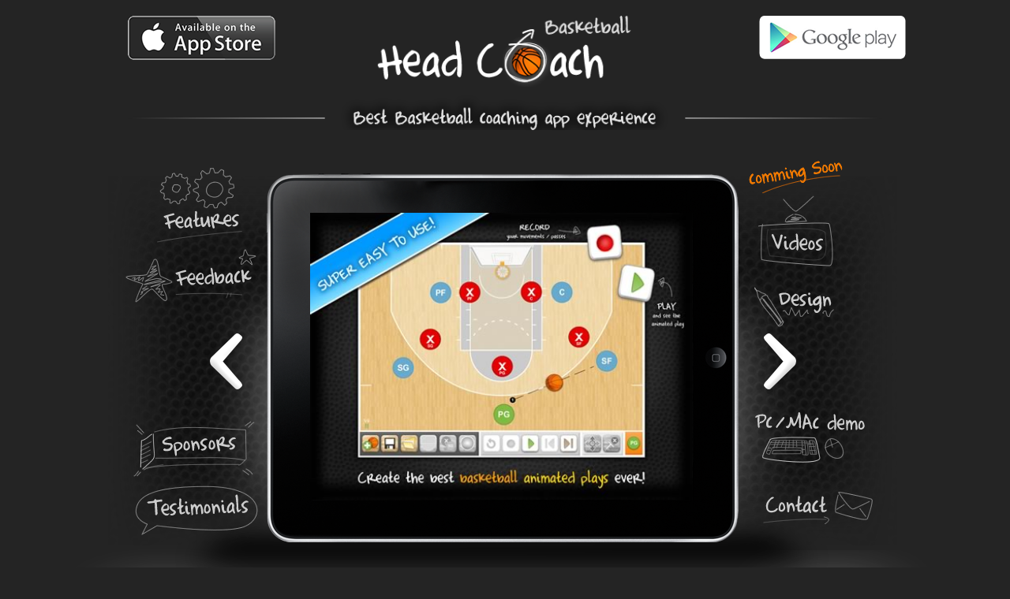

--- FILE ---
content_type: text/html
request_url: http://headcoachbasketball.appnormals.com/html/index.html
body_size: 4619
content:
<!DOCTYPE html>
<html lang="en">
  <head>
    <meta charset="utf-8">
    <title>HeadCoach Basketball v3.0</title>
    <meta name="viewport" content="width=device-width, initial-scale=1.0">
    <meta name="description" content="">
    <meta name="author" content="">

    <!-- Le styles -->
    <link href="../assets/css/bootstrap.css" rel="stylesheet">
    <link href='http://fonts.googleapis.com/css?family=Droid+Serif|Open+Sans' rel='stylesheet' type='text/css'>
    <link href='http://fonts.googleapis.com/css?family=Gloria+Hallelujah' rel='stylesheet' type='text/css'>
    <link href="../assets/css/style.css" rel="stylesheet">

    <!-- HTML5 shim, for IE6-8 support of HTML5 elements -->
    <!--[if lt IE 9]>
      <script src="../assets/js/html5shiv.js"></script>
    <![endif]-->

    <!-- Fav and touch icons -->
    <link rel="apple-touch-icon-precomposed" sizes="144x144" href="../assets/ico/apple-touch-icon-144-precomposed.png">
    <link rel="apple-touch-icon-precomposed" sizes="114x114" href="../assets/ico/apple-touch-icon-114-precomposed.png">
      <link rel="apple-touch-icon-precomposed" sizes="72x72" href="../assets/ico/apple-touch-icon-72-precomposed.png">
                    <link rel="apple-touch-icon-precomposed" href="../assets/ico/apple-touch-icon-57-precomposed.png">
                                   <link rel="shortcut icon" href="../assets/ico/favicon.png">
  </head>

  <body>
    <div class="website">
      <!-- *************** INTRO *************** -->
      <div class="wrapper-intro">
        <div class="container-intro">
          <section class="section-intro">
              <a class="" href="http://itunes.apple.com/app/head-coach-basketball/id433386696?mt=8" target="_blank"><img src="../assets/img/intro/app-store.png" alt="" class="left-intro-image" /></a>
              <a class="" href="https://play.google.com/store/apps/details?id=air.com.appnormals.headcoachbasketball" target="_blank"><img src="../assets/img/intro/google-play.png"  class="right-intro-image" /></a>
              <img alt="HeadCoach Basketball Best Basketball Coaching app experience" src="../assets/img/intro/HeadCoachBasketball_logo.png" />
              <div class="arrows">
                <a class="previous ir" href="#previous"></a>
                <a class="next ir" href="#next"></a>
              </div>
              <div class="menu">
                <!-- Pasador de imagenes inicial -->
                  <a id="features-button" href="" target=""><img class="features-button" src="../assets/img/intro/features-button.png" /></a>
                  <a id="feedback-button" href="" target=""><img class="feedback-button" src="../assets/img/intro/feedback-button.png" /></a>
                  <a id="sponsors-button" href="" target=""><img class="sponsors-button" src="../assets/img/intro/sponsors-button.png" /></a>
                  <a id="testimonials-button" href="" target=""><img class="testimonials-button" src="../assets/img/intro/testimonials-button.png" /></a>

                  <img class="videos-button" src="../assets/img/intro/CommingSoon.png" />                
                  <img class="videos-button" src="../assets/img/intro/videos-button.png" />                
                  <img class="design-button" src="../assets/img/intro/design-button.png" />                
                  <img class="demo-button" src="../assets/img/intro/demo-button.png" />                
                  <img class="contact-button" src="../assets/img/intro/contact-button.png" />                
              </div>
              <div class="display">
                <!-- Pasador de imagenes inicial -->
                <div class="gallery-item gallery-item-1 selected">
                  <img src="../assets/img/intro/Screenshot_1.jpg" />
                </div>
                <div class="gallery-item gallery-item-2">
                  <img src="../assets/img/intro/Screenshot_2.jpg" />
                </div>
                <div class="gallery-item gallery-item-3">
                  <img src="../assets/img/intro/Screenshot_3.jpg" />
                </div>
                <div class="gallery-item gallery-item-4">
                  <img src="../assets/img/intro/Screenshot_4.jpg" />
                </div>
                <div class="gallery-item gallery-item-5">
                  <img src="../assets/img/intro/Screenshot_5.jpg" />
                </div>
              </div>
              <a class="" href="https://twitter.com/hcbasketballapp" target="_blank"><img src="../assets/img/intro/twitter.png" alt="" class="left-social-image left-intro-image" /></a>
              <a class="" href="http://www.facebook.com/pages/HeadCoach-Basketball-App/108026335950403" target="_blank"><img src="../assets/img/intro/facebook.png" alt="" class="right-social-image right-intro-image" /></a>
          </section>
        </div>
      </div>
      <!-- *************** FEATURES *************** -->
      <div class="wrapper-features">
        <div class="container-features">
          <section class="section-features">
            <div class="features-title-holder">
              <img class="features-title-image" src="../assets/img/features/title.png" alt="" />
            </div>
             
             <div class="columns-container">
               <div class ="column-one">
                    <div class= "feature-content feature-content-right ">
                      <div class = "feature-text rightParagraph">
                        <h2><img src="../assets/img/features/EasyLabel.png" /></h2>
                        <p >Smart Pass System and Step-by-Step motion with a nice graphic design make it very user-friendly.</p>
                      </div>
                      <img src="../assets/img/features/EasyIcon.png" />
                    </div>
                    <div class= "feature-content feature-content-right ">
                      <div class = "feature-text rightParagraph">
                        <h2><img src="../assets/img/features/SimultaneousLabel.png" /></h2>
                        <p>Synchronized actions between mutiple players and make plays behave like real basketball on the court.</p>
                      </div>
                      <img src="../assets/img/features/SimultaneousIcon.png" />
                    </div>
                    <div class= "feature-content feature-content-right ">
                      <div class = "feature-text rightParagraph">
                        <h2><img src="../assets/img/features/SharingLabel.png" /></h2>
                        <p>Share your plays with your assistant coaches / players easily with our new sharing tool. They will receive an email with an ID to load the play in their own version of the app!</p>
                      </div>
                      <img src="../assets/img/features/SharingIcon.png" />
                    </div>
                </div>
                <div class="column-two">
                    <div class= "feature-content">
                      <img src="../assets/img/features/UniversalIcon.png" />
                      <div class = "feature-text">
                        <h2><img src="../assets/img/features/UniversalLabel.png" /></h2>
                        <p>Available on both iOS / Android and automatically optimized if you’re using tablet or smartphone. You can use it as well even on your desktop computer!</p>
                      </div>
                    </div>
                    <div class= "feature-content">
                      <img src="../assets/img/features/ScreensIcon.png" />
                      <div class = "feature-text">
                        <h2><img src="../assets/img/features/ScreensLabel.png" /></h2>
                        <p>Set up single or multiple screens in your plays. You can also choose orientation and duration of the screen.</p>
                      </div>
                    </div>
                    <div class= "feature-content">
                      <img src="../assets/img/features/CustomIcon.png" />
                      <div class = "feature-text">
                        <h2><img src="../assets/img/features/CustomLabel.png" /></h2>
                        <p>The first app with a lot of built-in custom options. Choose your favourite team court, player style or even the ball of your plays.</p>
                      </div>
                    </div>
                </div>
              </div>

              <div class="centered-content">
                <img class="features-ball-image" src="../assets/img/features/ball-alone.png" alt="" />                
              </div>
              <div class="centered-content ball-bg-holder">
                <img class="features-ball-bg ball-bg" src="../assets/img/features/ball-bg.png" alt="" />
              </div>              
          </section>
        </div>
      </div>
      <!-- *************** FEEDBACK *************** -->
      <div class="wrapper-feedback">
        <div class="container-feedback">
            <section class="section-feedback">
              
              <div class="column-feedback">
                  <div class="feedback-content feeback-bottom-line">
                    <img src="../assets/img/feedback/stars.png" alt="" />
                    <p class="feedback-title">OUTSTANDING</p>
                    <p>Simple to use, fast and efficient! Fast enough for creating a drill, play or last second play during the game! I’ve used it in practice, during the game and home to store my drills for practice time! Thank you! Alex T. AUD head coach</p>
                  </div>
                  <div class="feedback-content">
                    <img src="../assets/img/feedback/stars.png" alt="" />
                    <p class="feedback-title">BEST SO FAR</p>
                    <p>I coach 4th grade boys and this app has been a wonderful teaching tool. I love the animation as it shows the trails and movement. I like the ability to “pass” the ball. The one add I would like to see is the ability to actually draw on the screen. That would be a tremendous help to highlight certain aspects of your plays. iPlaybook is great for drawing, but can’t compare to the animation of this app. You’re almost there!! Keep up the good work and thanks for this app</p>
                  </div>
              </div>

              <div class="column-feedback column-feedback-center">
                  <div class="feedback-content">
                    <img src="../assets/img/feedback/stars.png" alt="" />
                    <p class="feedback-title">GREAT PLAY BUILDER</p>
                    <p>Best play maker I have used (I have tried quite a few)...hands down. The one thing I am really looking for is an app that lets me draw up plays AND allows me to create a practice plan; I would love it if it were this app that did it.</p>
                  </div>
              </div>

              <div class="column-feedback column-feedback-right">
                  <div class="feedback-content feeback-bottom-line">
                    <img src="../assets/img/feedback/stars.png" alt="" />
                    <p class="feedback-title">The #1 Basketball App for coaches. Period</p>
                    <p>I have literally purchased every possible basketball playbook app or play animation app and literally none of them can do what this app does. Definitely the best. With a few updates it will just keep getting better. With my apple tv I can stream the plays on the 50” tv in our locker room</p>
                  </div>
                  <div class="feedback-content">
                    <img src="../assets/img/feedback/stars.png" alt="" />
                    <p class="feedback-title">EXCELLENT</p>
                    <p>I’ve downloaded just about every basketball coaching tool in the app store. I had just about given up till I started playing around with this one. Within a couple of hours I had my entire play book loaded. In bounds lineups are saved, plays can be run. Just turn on record and it’s like a erasable board but way easier. They answered my questions within hours of me asking - can’t beat that for service. Basketball Coaches this is a must have app!!!!</p>
                  </div>
              </div> 
            </section>
        </div>
      </div>
      <!-- *************** SPONSORS *************** -->        
      <div class="wrapper-sponsors">
        <div class="container-sponsors">
          <section class="section-sponsors">
            <img class="sponsors-title" src="../assets/img/sponsors/sponsors-title.png">
            <div class="sponsors-">
              <ul>
                <li class="sponsor-item">
                  <div class="sponsor-image-holder">
                    <a class="" href="http://www.gsfitnyc.com/" target="_blank"><img src="../assets/img/sponsors/sean-green.png" alt=""></a>
                  </div>
                  <p class="title-sponsor">SEAN GREEN SKILLS ACADEMY</p>
                  <p class="description-sponsor">New York, NY</p>
                </li>
                <li class="sponsor-item">
                  <div class="sponsor-image-holder">
                    <a class="" href="http://www.apexhigh.com/" target="_blank"><img src="../assets/img/sponsors/cougars.png" alt=""></a>
                  </div>
                  <p class="title-sponsor">APEX COUGARS</p>
                  <p class="description-sponsor">Apex, NC</p>
                </li>
                <li class="sponsor-item">
                  <div class="sponsor-image-holder">
                    <a class="" href="http://www.msu.edu/" target="_blank"><img src="../assets/img/sponsors/michigan.png" alt=""></a>
                  </div>
                  <p class="title-sponsor">MICHIGAN STATE UNIVERSITY</p>
                  <p class="description-sponsor">East Lansing, MI</p>
                </li>
                <li class="sponsor-item">
                  <div class="sponsor-image-holder">
                    <a class="" href="http://http://www.grissombasketball.com/" target="_blank"><img src="../assets/img/sponsors/grissom.png" alt=""></a>
                  </div>
                  <p class="title-sponsor">GRISSOM TIGERS</p>
                  <p class="description-sponsor">Huntsville, AL</p>
                </li>
                <li class="sponsor-item">
                  <div class="sponsor-image-holder">
                    <a class="" href="http://www.maxpreps.com/high-schools/irmo-yellowjackets-(columbia,sc)/basketball/home.htm" target="_blank"><img src="../assets/img/sponsors/irmo.png" alt=""></a>
                  </div>
                  <p class="title-sponsor">IRMO Yellow Jackets</p>
                  <p class="description-sponsor">Irmo, SC</p>
                </li>
              </ul>
            </div>
          </section>
        </div>
      </div>
      <!-- *************** TESTIMONIALS *************** -->        
      <div class="wrapper-testimonials">
        <div class="container-testimonials">
          <section class="section-testimonials">
              <div class="testimonial">
                  <a href=""><img class="testimonial-right-image" src="../assets/img/testimonials/sean_green.png"></a>
                  <div class="testimonial-content-right">
                    <h2 class="testimonial-name text-right">SEAN GREEN,</h2>
                    <p class="testimonial-club text-right testimonial-club-right">Former NBA player and Head Coach of Convent of the Sacred Heart Prep School Greenwich, CT.</p>
                    <p class="testimonial-quote text-right">HeadCoachBasketball by Appnormals is the most amazing and user friendly application I have ever used! I’ve spent my money looking for another application better than HBC....but nothing compares to the Appnormals format. This is my second year using this application and I’m positive that it will be the only app I need going forward. Thanks Appnormals for creating perfection!!</p>
                  </div>                  
              </div>
              <div class="testimonials-holder-title"><img src="../assets/img/testimonials/testimonials-title.png"></div>
              <div class="testimonial testimonial-left">
                   <a href=""><img class="testimonial-left-image" src="../assets/img/testimonials/bristol.png"></a>
                  <div class="testimonial-content-left">
                    <h2 class="testimonial-name">ISAAC BRISTOL,</h2>
                    <p class="testimonial-club">Head Coach Apex Cougars Basketball</p>
                    <p class="testimonial-quote">I bought this app & it replaced my other basketball apps!  I used the app at a basketball clinics to copy plays & drills from college coaches & it worked awesome! I have my play book (offense & defenses) saved as well as drills! I have used it as a teaching tool this summer with my players. I follow the app on Twitter @hcbasketballapp . I tweeted them some questions & suggestions, & they responded very quickly. AWESOME APP SUPPORT! VERY USER FRIENDLY, & easy to save your plays! A can’t miss app! THANKS!</p>
                  </div>
                  
              </div>
              <div class="send-testimonial"><a href="mailto:hello@appnormals.com;"><img src="../assets/img/testimonials/send-testimonial.png" /></a></div>
          </section>

        </div>
      </div>
      <!-- *************** VIDEOSW *************** -->
      <!--
      <div class="wrapper-videos">
        <div class="container-videos">
          <section class="section-videos">
              <h1>WATCH THE APP IN ACTION!</h1>
              <p class="subheader">TAKE ADVANTAGE OF ALL THE POSSIBILITIES OF THE APP WITH THESE VIDEOS</p>
              <div id='youtube-player-container'> </div>
              <div class="videos-list-holder">
              <ul class="videos-list">
                 <li><a data="xKUEqUf-OSY" class="item-1"><img src="../assets/img/videos/preview_1.png" alt=""></a></li>
                 <li><a data="ve1G-Q3kglk" class="item-2"><img src="../assets/img/videos/preview_2.png" alt=""></a></li>
                 <li><a data="OOAXdsaBnAc" class="item-3"><img src="../assets/img/videos/preview_3.png" alt=""></a></li>
                 <li class="last-item"><a data="--yH0n1wiAk" class="item-4"><img src="../assets/img/videos/preview_4.png" alt=""></a></li>                  
              </ul>
              </div>  
          </section>
        </div>
      </div>
      -->

    </div> <!-- /container -->

    <!-- Le javascript
    ================================================== -->
    <!-- Placed at the end of the document so the pages load faster -->
    <script src="../assets/js/jquery-1.9.1.min.js"></script>
    <script src='../assets/js/jQuery.tubeplayer.min.js'></script>
    <script src="../assets/js/code.js"></script>


  </body>
</html>


--- FILE ---
content_type: text/css
request_url: http://headcoachbasketball.appnormals.com/assets/css/style.css
body_size: 2472
content:
body {
	color:#ECECEC;	
	background: #242424;
}

h1 {
	font-family: 'Droid Serif', sans-serif;
	text-align: center;
	text-shadow: 0px 2px 2px #666666;
	font-size: 2.8em;
}

section {
	position: relative;
	width: 956px;
	margin: 0px auto;
	padding: 20px 0;
}

.subheader {
	font-family: 'Gloria Hallelujah', sans-serif;
	text-align: center;
	color:#ECECEC;
	text-shadow: 0px 2px 2px #666666;	
	font-size: 1.2em;
	width: 500px;
	margin: 30px auto;
	line-height: 25px;
}

.centered-content {
	text-align: center;
}

/************************************ INTRO *************************************/
.wrapper-intro {
	position: relative;
}

.container-intro {
	height: 790px;	
	border-bottom: 4px solid #B2B2B2;
	z-index:20px;	
}

.menu {
	position: absolute;
	z-index: 70;
}

.features-button {
	top: 47px;
	left: 7px;
	position: relative;
}
.feedback-button {
	position: relative;
	top: 53px;
	left: -4px;
}
.sponsors-button {
	position: relative;
	top: 201px;
}
.testimonials-button {
	position: relative;
	top: 210px;
	left: 3px;
}
.videos-button {
	position: relative;
	top: -266px;
	left: 762px;
}
.design-button {
	position: relative;
	top: -242px;
	left: 760px;
}
.demo-button {
	position: relative;
	top: -136px;
	left: 780px;
}
.contact-button {
	position: relative;
	top: -100px;
	left: 790px;
}

.left-intro-image {
	position: absolute;
}

.right-intro-image {
	position: absolute;
	left: 800px;
}

.left-social-image {
	margin-left: -80px !important;
	margin-top: -135px !important;
}

.right-social-image {
	margin-left: -30px !important;
	margin-top: -100px !important;	
}

.section-intro img {
	display: block;
	margin: 0 auto;	
}

.display {
	position: relative;
	width: 1024px;
	height: 523px;
	background-image: url("../img/iPad.png");	
	margin: 55px -38px;
}

.arrows {
	position: absolute;
	top: 410px;
	left: 84px;
	width: 800px;
	z-index: 100;
}

.arrows a {
	overflow: hidden;
	display: block;
	width: 97px;
	height: 97px;
	background-image: url("../img/intro/gallery-arrows-sprite.png");

}

.previous {
	float: left;
}

.next {
	float: right;
	background-position: -120px 0px;
}

.gallery-item {
	position: absolute;
	padding: 50px 0px 0px 269px;
	top:0;
	left:0;
	opacity: 0;
	-webkit-transition: opacity .5s cubic-bezier(0.25, 0.46, 0.45, 0.94);
}

.gallery-item img {
	width: 485px;
}

.selected {
	opacity: 1;	
}

/************************************* FEATURES *************************************/

 
.container-features h1, 
.container-features h2 {
	color: #333;	
}

.wrapper-features {
	background-color: #fff;
}

.container-features {
	height: 740px;
	border-bottom: 1px solid #212126;
	z-index:30px;	
	padding-top: 30px;
	font-family: "Tahoma", Verdana, Arial;
	font-size: 12px;
	color:#8C8C8C;
	background: url("../img/features/features-bottom-pattern.png") left 744px repeat-x;
}

.features-title-holder {
	text-align: center;
	background: url("../img/features/unique.png") 265px 4px no-repeat;
}

.features-title-image {
	margin-top: 10px;
}

.columns-container {
	margin-top: 50px;
}
.column-one {
	float: left;
	width: 50%;
	/*background: #FF3300;*/
}

.column-two {
	float: right;
	width: 50%;
	
}

.feature-content {
	display: inline-block;
	margin-bottom: 20px;
	height: 100px;	
	margin-left: 10px;
}

.feature-content-right {
	text-align: right;
	margin-left: 54px;
}

.feature-content img {
	float: left;
}

.feature-text {
	width: 255px;
	float: left;
	padding: 0 20px;
}

.feature-text h2 {
	font-size: 1.2em;
	margin: -4px 0 -8px 0;
	padding: 0;
}

.feature-text p {
	float:left;
}

.rightParagraph p{
	float:right;
}

.rightParagraph img{
	float:right;
}

.features-ball-image {
	position: relative;
	top:-100px;
	-webkit-animation:bound .5s infinite linear;
	z-index:200;
	/*
	margin-top: -40px;	
	
	*/
}

@-webkit-keyframes bound
{

	0%   {
	  top: -100px;
	  width: 151px;
	  height: 141px;
	}

	10% {
	  top: 40px;
	  width: 130px;
	  height: 150px;	
	}

	/* Suelo */
	30% {
	  top: 50px;
	  width: 162px;
	  height: 125px;
	}

	/* Atorado */
	35% {
	  top: 50px;
	  width: 162px;
	  height: 125px;
	}

	60% {
	  top: -70px;
	  width: 130px;
	  height: 150px;	
	}

	90% {
	  top: -90px;
	  width: 151px;
	  height: 141px;
	}

	100% {
	  top: -100px;
	  width: 151px;
	  height: 141px;
	}
}

.ball-bg-holder {
	position: absolute;
	
	top: 685px;
	left: 380px;
	z-index:199;
	/*margin-top: -10px;*/
	-webkit-animation:shadow .5s infinite ease-in-out;
}

.ball-bg {
	width: 192px;
}

@-webkit-keyframes shadow
{

	0%   {
	  width: 175px;
	  left: 390px;
	  opacity: .25;
	}
	25% {
	  width: 192px;
	  left: 380px;
	  opacity: 1;
	}
	35% {
	  width: 192px;
	  left: 380px;
	  opacity: 1;
	}
	100% {
	  width: 175px;
	  left: 390px;
	  opacity: .25;
	}
}

/************************************* FEEDBACK *************************************/
.container-feedback {
	border-bottom: 2px solid #666;
	z-index:40px;	
	font-family: "Tahoma";
	font-size: 11px;
	color:#999;
}

.section-feedback {
	background: url("../img/feedback/feedback_main.png") 210px 199px no-repeat;
	height: 554px;	
	margin-top: 10px;
}

.column-feedback {
	width: 210px;
	float:left;
	/*background-color: #FF3300;*/
	text-align: center;	
}

.column-feedback-center {
	margin-left: 160px;
}

.column-feedback-right {
	margin-left: 160px;
}

.feedback-content {
	margin-bottom: 20px;
	padding-bottom: 15px;
}

.feedback-title {
	color:#FFF;
	font-size: 12px;
	margin-top: 7px;
	margin-bottom: 1px;
}

.feeback-bottom-line {
	background: url("../img/feedback/lines.png") 30px bottom no-repeat;
}

/************************************* SPONSORS *************************************/

.wrapper-sponsors {
	background-color: #333;
}
.container-sponsors {
	border-bottom: 2px solid #666;
	z-index:40px;	
	font-family: "Tahoma";
	font-size: 11px;
	color:#999;
	background: url("../img/sponsors/sponsors-bottom.png") left 330px repeat-x;
}

.sponsors-holder {
	margin-left: 43px;
}

.section-sponsors {
	height: 328px;	
	margin-top: 0px;
	position: relative;
}

.sponsors-title {
	position: absolute;
	top:10px;
	left:-30px;
	max-width: none !important;
}

.section-sponsors ul {
	list-style:none;
	margin:0;
	padding:0 !important;
	display:table-row;
	white-space:nowrap;
}

.section-sponsors ul li{
	text-align: center;
	display:inline;
	margin-right: 15px;
	margin-top: 90px;
	float:left;
	color:#FFF;
	position:relative;
}

.sponsor-image-holder {
	height: 155px;
}


.sponsor-item {
	-webkit-transition: all .2s ease-out; /* Safari and Chrome */	
}

.spnsor-item img {
	position:absolute;	
}

.sponsor-item:hover {
	-webkit-transform:scale(1.25, 1.25); /* Safari and Chrome */
}

.title-sponsor {
	font-size: 12px;
	margin-bottom: 0px;
	font-weight: bold;
}

.description-sponsor {
	font-size: 11px;
}

/************************************* TESTIMONIALS *************************************/
.wrapper-testimonials {
	background-color: #1B1B1B;
}
.container-testimonials {
	height: 1100px;	
	border-bottom: 1px solid #212126;
	z-index:50px;	
	
}

.testimonial {
	/*float: left;*/
	margin-bottom: 45px;
	font-family: 'Tahoma', sans-serif;
	color:#FFF;
	background: url("../img/testimonials/quotes.png") 100px 25px no-repeat;
	height: 290px;
}

.testimonial-left {
	margin-top: -28px;
	background: url("../img/testimonials/quotes-right.png") 760px 19px no-repeat !important;
}

.left {
	float:left;
	display: block;

}

.right {
	float:right;
	display: block;
	clear: left;
}

.testimonial-right-image {
	float: right;
	display: inline;	
	margin-top: -40px;
	-webkit-transition: all .25s ease-out; /* Safari and Chrome */
	-webkit-transform:rotate(7deg); /* Safari and Chrome */
}

.testimonial-left-image {
	float: left;
	display: block;	
	margin-top: -20px;
	margin-left: 50px;
	-webkit-transition: all .25s ease-out; /* Safari and Chrome */
	-webkit-transform:rotate(-7deg); /* Safari and Chrome */
}


.testimonial-content-left {
	margin-left: 30px;
	float: left;
	width: 500px;
	padding:0px 20px 20px 50px;
	position: relative;
}

.testimonial-content-right {
	float: right;
	width: 433px;
	padding:10px 118px 10px 20px;
	position: relative;

}


.testimonial-name {
	font-size:12px;
	padding: 0 0;
	margin: 0 0;
	height: 29px;
}

.testimonial-club {
	font-size:12px;
	float: left;
	width: 200px;	
}
.testimonial-club-right {
	float: right;
	width: 261px;
}

.testimonial-quote {
	clear: left;
	font-family: 'Georgia', sans-serif;
	font-size: 18px;
	color:#999;
	line-height: 26px;
	font-style: italic;

}

.testimonials-left-wedge {
	position: absolute;
	top:40px;
	left:-20px;
}

.testimonials-right-wedge {
	position: absolute;
	top:40px;
	left:540px;
}

.text-right {
	text-align: right;
}

.testimonials-holder-title {
	text-align: center;
}

.testimonial a img:hover {
	-webkit-transform:rotate(0deg); /* Safari and Chrome */
}

.send-testimonial {
	text-align: center;
	padding-top: 51px;
}
/************************************* VIDEOS *************************************/
.container-videos {
	height: 900px;	
	border-bottom: 1px solid #212126;
	z-index:50px;
	background: url("../img/backgrounds/blanco.png") left top repeat;

}

#youtube-player-container {
	margin-left: 158px;
}

.videos-list-holder {
	margin:20px auto;
	display:table;
	padding:2px;
	white-space:nowrap;
}

.videos-list {
	list-style:none;
	margin:0;
	padding:0 !important;
	display:table-row;
	white-space:nowrap;
}
.videos-list li {
	display:inline;
	margin-right: 20px;
}

.last-item {
	margin-right: 0px !important;	
}










--- FILE ---
content_type: text/javascript
request_url: http://headcoachbasketball.appnormals.com/assets/js/code.js
body_size: 1150
content:
// SLIDESHOW
(function(){

	var current = 1;
	var max = 5;
	$(".previous").click(function() {
	  goTo(-1);
	});


	$(".next").click(function() {
	  goTo(1);
	});

	function goTo(dir){
		var next = current + dir;

		if(next > max){
			next = 1;
		}else if(next == 0){
			next = max;
		}

		$(".gallery-item-" + current).removeClass("selected");
		
		current = next;

		$(".gallery-item-" + current).addClass("selected");
	}
	
})();


// VIDEOS
(function(){

	
	$("#youtube-player-container").tubeplayer({
		width: 600, // the width of the player
		height: 450, // the height of the player
		allowFullScreen: "true", // true by default, allow user to go full screen
		initialVideo: "xKUEqUf-OSY", // the video that is loaded into the player
		preferredQuality: "default",// preferred quality: default, small, medium, large, hd720
		onPlay: function(id){}, // after the play method is called
		onPause: function(){}, // after the pause method is called
		onStop: function(){}, // after the player is stopped
		onSeek: function(time){}, // after the video has been seeked to a defined point
		onMute: function(){}, // after the player is muted
		onUnMute: function(){} // after the player is unmuted
	});
	

	$( ".videos-list > li > a" ).each(function( index ) {

		$(this).click(function() {
			var videoID = $(this).attr("data");

			loadVideo(videoID);
		});
	});


	function loadVideo(videoID){
		$("#youtube-player-container").tubeplayer("play", videoID);
	}
})();


// SMOOTH SCROLL 

$(document).ready(function() {
	// use the first element that is "scrollable"
	function scrollableElement(els) {
		for (var i = 0, argLength = arguments.length; i <argLength; i++) {
		  var el = arguments[i],
		      $scrollElement = $(el);
		  if ($scrollElement.scrollTop()> 0) {
		    return el;
		  } else {
		    $scrollElement.scrollTop(1);
		    var isScrollable = $scrollElement.scrollTop()> 0;
		    $scrollElement.scrollTop(0);
		    if (isScrollable) {
		      return el;
		    }
		  }
		}
		return [];
	}

	var scrollElem = scrollableElement('html', 'body');

	var linksList = [
		"features",
		"feedback",
		"sponsors",
		"testimonials",
		"videos",
		"design",
		"demo",
		"contact"
	];

	// SETUP THE LINKS
	
	for (var i = linksList.length - 1; i >= 0; i--) {
		var id = linksList[i];

		var setup = function(num){
			$("#"+num+"-button").click(function(event) {
			  console.log("id :" + num);
			  event.preventDefault();
			  var targetOffset = $(".wrapper-"+num+"").offset().top;
			  $(scrollElem).animate({scrollTop: targetOffset}, 700, function() {
			    //location.hash = target;
			  });
			});	
		}

		setup(id);		
	};

});

